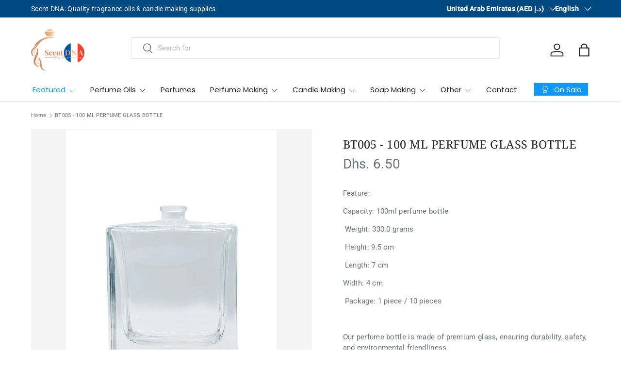

--- FILE ---
content_type: application/javascript
request_url: https://perfumecatalog.net/customized_perfume.js
body_size: 1733
content:
function createFragranceSelector(selector){
  fetch("https://perfumecatalog.net/custom_perfume").then(response => response.json()).then(function(fragranceData){
    let insertAfter = function(newNode, existingNode) {
      existingNode.parentNode.insertBefore(newNode, existingNode.nextSibling);
    }

    let fDisplayNode = document.createElement("div")

    let selectorNode = document.querySelector(selector)

    let fragranceSelectorNode = document.createElement("div")

    fragranceSelectorNode.style = "width: 345px; height: 400px; padding: 5px; background: white; box-shadow: 0 4px 6px -1px rgb(0 0 0 / 0.3), 0 2px 4px -2px rgb(0 0 0 / 0.3); overflow-y: auto; display: none; position: absolute; z-index: 10;"

    let selectorFragment = document.createDocumentFragment()

    let searchBox = document.createElement("input")
    searchBox.style = "width: 90%; border: 1px solid #CCCCCC; padding: 5px;"
    searchBox.placeholder = "Search..."
    searchBox.addEventListener("input", function(){
      let input = searchBox.value.toLowerCase()
      let q = new RegExp(input, "i")
      fragranceData.forEach((brand) => {
        brand.hidden = false
        let allPerfumesHidden = true
        brand.perfumes.forEach((perfume) => {
          if(input.length >= 3){
            perfume.hidden = !(q.test(brand.name) || q.test(perfume.name))
          }else{
            perfume.hidden = false
          }

          if(perfume.hidden){
            perfume.domNode.style.display = "none"
          }else{
            perfume.domNode.style.display = "block"
            allPerfumesHidden = false
          }
        })

        brand.hidden = allPerfumesHidden
        if(brand.hidden){
          brand.domNode.style.display = "none"
        }else{
          brand.domNode.style.display = "block"
        }
      })
    })

    selectorFragment.appendChild(searchBox)

    let fragranceTable = document.createElement("table")
    fragranceTable.cellSpacing = 0
    fragranceTable.cellPadding = 0

    fragranceData.forEach((brand) => {
      let brandTbody = document.createElement("tbody")
      brandTbody.style = "margin-bottom: 10px; padding-bottom: 5px;"

      let brandRow = document.createElement("tr")
      let brandName = document.createElement("td")
      brandName.style = "font-weight: bold; font-size: 12px; padding-top: 15px;"
      brandName.colSpan = 2
      brandName.innerText = brand.name
      brandRow.appendChild(brandName)

      brandTbody.appendChild(brandName)

      brand.perfumes.forEach((perfume) => {
        let perfumeRow = document.createElement("tr")
        perfumeRow.style = "cursor: pointer;"
        perfumeRow.classList.add("fragrance-selection-option")
        perfumeRow.dataset.brand = brand.name
        perfumeRow.dataset.perfume = perfume.name
        perfumeRow.addEventListener("click", () => {
          fDisplayNode.innerHTML = `Our version of <em>"${perfume.name} by ${brand.name}"</em>`
          selectorNode.value = `${perfume.name} by ${brand.name}`

          var s = document.querySelector(".fragrance-selection-option.selected")
          if(s){ s.classList.remove("selected"); s.style.borderColor = "white" }

          perfumeRow.classList.add("selected")
          perfumeRow.style.borderColor = "black"
          fragranceSelectorNode.style.display = "none"
        })

        let td1 = document.createElement("td")
        let perfumeImg = document.createElement("div")
        perfumeImg.style = `width: 70px; height: 70px; margin-right: 5px; background-size: contain; background-position: center center; background-repeat: no-repeat; background-color: white; background-image: url(${perfume.image_url})`
        perfumeImg.title = perfume.name
        td1.appendChild(perfumeImg)

        let td2 = document.createElement("td")
        td2.style = "vertical-align: middle;"
        let perfumeName = document.createElement("div")
        perfumeName.style = "font-size: 12px;"
        perfumeName.innerText = perfume.name
        td2.appendChild(perfumeName)

        perfumeRow.appendChild(td1)
        perfumeRow.appendChild(td2)

        perfume.domNode = perfumeRow
        brandTbody.appendChild(perfumeRow)

        let spacerRow = document.createElement("tr")
        spacerRow.innerHTML = `<td colspan="2"><div style="width: 100%; height: 5px"></div></td>`
        brandTbody.appendChild(spacerRow)
      })

      brand.domNode = brandTbody
      fragranceTable.appendChild(brandTbody)
    })

    fragranceSelectorNode.appendChild(selectorFragment)
    fragranceSelectorNode.appendChild(fragranceTable)

    let buttonNode = document.createElement("button")
    buttonNode.type = "button"
    buttonNode.innerHTML = "Select Fragrance <span class=\"caret\">▼</span>"
    buttonNode.addEventListener("click", function(){
      if(fragranceSelectorNode.style.display == "none"){
        fragranceSelectorNode.style.display = "block"
      }else{
        fragranceSelectorNode.style.display = "none"
      }
    })

    fDisplayNode.classList.add("selected-fragrance-display")
    fDisplayNode.style = "padding: 5px 0;"

    selectorNode.type = "hidden"
    selectorNode.style.display = "none"
    insertAfter(buttonNode, selectorNode)
    insertAfter(fragranceSelectorNode, buttonNode)
    insertAfter(fDisplayNode, fragranceSelectorNode)

    document.head.insertAdjacentHTML("beforeend", `<style>.fragrance-selection-option td{ margin: 10px 0; }.fragrance-selection-option:hover{ background: #EEEEEE; }</style>`)
  })
}


--- FILE ---
content_type: text/javascript; charset=utf-8
request_url: https://scent-dna.com/products/bt005-100-ml-perfume-glass-bottle.js?currency=AED&country=AE
body_size: 412
content:
{"id":7588883005485,"title":"BT005 - 100 ML PERFUME GLASS BOTTLE","handle":"bt005-100-ml-perfume-glass-bottle","description":"\u003cp\u003e\u003cspan\u003eFeature:\u003c\/span\u003e\u003c\/p\u003e\n\u003cp\u003e\u003cspan\u003eCapacity: 100ml perfume bottle\u003c\/span\u003e\u003c\/p\u003e\n\u003cp\u003e \u003cspan\u003eWeight: 330.0 grams\u003c\/span\u003e\u003c\/p\u003e\n\u003cp\u003e \u003cspan\u003eHeight: 9.5 cm\u003c\/span\u003e\u003c\/p\u003e\n\u003cp\u003e Length: 7 cm\u003c\/p\u003e\n\u003cp\u003eWidth: 4 cm\u003c\/p\u003e\n\u003cp\u003e \u003cspan\u003ePackage: 1 piece \/ 10 pieces\u003c\/span\u003e\u003c\/p\u003e\n\u003cp\u003e \u003c\/p\u003e\n\u003cp\u003e\u003cspan\u003eOur perfume bottle is made of premium glass, ensuring durability, safety, and environmental friendliness.\u003cbr\u003e\u003cbr\u003eIt easy to carry, and perfect for your favorite perfume.\u003cbr\u003e\u003cbr\u003eOur perfume bottle is a top-selling product in its category, praised for its quality, design, and functionality. Add this must-have to your collection today!\u003c\/span\u003e\u003c\/p\u003e","published_at":"2023-11-08T19:01:20+04:00","created_at":"2023-11-07T20:01:12+04:00","vendor":"Scent DNA Perfume Oils","type":"","tags":["Containers \u0026 Bottles"],"price":650,"price_min":650,"price_max":6000,"available":true,"price_varies":true,"compare_at_price":null,"compare_at_price_min":0,"compare_at_price_max":0,"compare_at_price_varies":false,"variants":[{"id":42281243377709,"title":"1 piece","option1":"1 piece","option2":null,"option3":null,"sku":"","requires_shipping":true,"taxable":true,"featured_image":null,"available":true,"name":"BT005 - 100 ML PERFUME GLASS BOTTLE - 1 piece","public_title":"1 piece","options":["1 piece"],"price":650,"weight":330,"compare_at_price":null,"inventory_management":"shopify","barcode":"","requires_selling_plan":false,"selling_plan_allocations":[]},{"id":42281243410477,"title":"10 pieces","option1":"10 pieces","option2":null,"option3":null,"sku":"","requires_shipping":true,"taxable":true,"featured_image":null,"available":true,"name":"BT005 - 100 ML PERFUME GLASS BOTTLE - 10 pieces","public_title":"10 pieces","options":["10 pieces"],"price":6000,"weight":330,"compare_at_price":null,"inventory_management":"shopify","barcode":"","requires_selling_plan":false,"selling_plan_allocations":[]}],"images":["\/\/cdn.shopify.com\/s\/files\/1\/0387\/0434\/9229\/files\/BT005.jpg?v=1699372874"],"featured_image":"\/\/cdn.shopify.com\/s\/files\/1\/0387\/0434\/9229\/files\/BT005.jpg?v=1699372874","options":[{"name":"Piece","position":1,"values":["1 piece","10 pieces"]}],"url":"\/products\/bt005-100-ml-perfume-glass-bottle","media":[{"alt":null,"id":25011489701933,"position":1,"preview_image":{"aspect_ratio":0.75,"height":1600,"width":1200,"src":"https:\/\/cdn.shopify.com\/s\/files\/1\/0387\/0434\/9229\/files\/BT005.jpg?v=1699372874"},"aspect_ratio":0.75,"height":1600,"media_type":"image","src":"https:\/\/cdn.shopify.com\/s\/files\/1\/0387\/0434\/9229\/files\/BT005.jpg?v=1699372874","width":1200}],"requires_selling_plan":false,"selling_plan_groups":[]}

--- FILE ---
content_type: application/x-javascript; charset=utf-8
request_url: https://bundler.nice-team.net/app/shop/status/the-scent-connection.myshopify.com.js?1761994901
body_size: -332
content:
var bundler_settings_updated='1714369641';